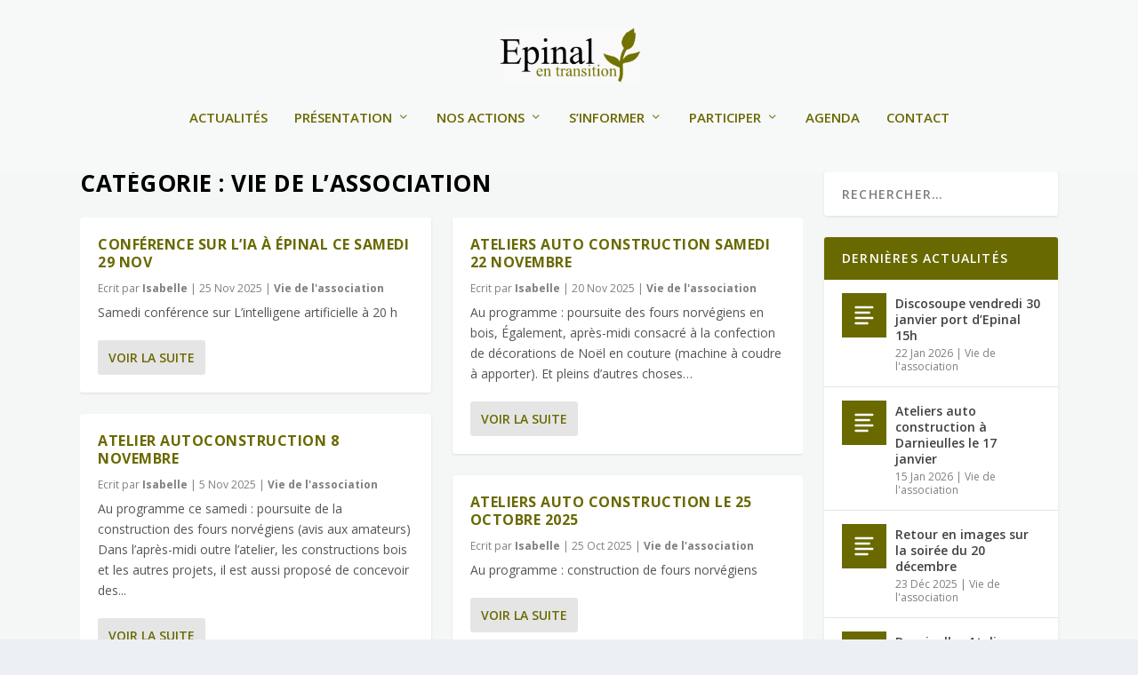

--- FILE ---
content_type: text/css
request_url: https://epinal-en-transition.fr/wp-content/themes/Extra-child/style.css?ver=4.9.0
body_size: 1403
content:
/*
Theme Name: Extra child
Description: Extra Enfant, theme enfant d'Extra
Author: Elegant Themes
Template: Extra
*/

/* style du widget de la newsletter */
.wysija-submit-field {
 	background-color : #696901;
	margin-left : 20px;
	margin-bottom : 20px;
}

.widget_wysija input[name="wysija[user][email]"] {
	margin-left : 20px;
	margin-right : 20px;
	margin-top : 20px;
	width : 87%;
}
.widget_wysija .wysija-radio-label, .widget_wysija .wysija-checkbox-label, .wysija-checkbox-paragraph {
	margin-left : 14px;
	margin-bottom: 5px;
}
.wysija-paragraph {
	margin-bottom: 15px;
}
/* style du widget de des événements à venir */
.tribe-list-widget {
	padding: 0;
}

.tribe-events-list-widget ol li {
	margin-bottom: 0;
	padding : 10px 20px 10px 20px;
}

.tribe-events-list-widget ol li h4 {
	padding-bottom : 5px;
}

.tribe-events-widget-link {
	padding : 5px 20px 10px 20px;
}

.tribe-events-widget-link a:hover {
	color : #696901;
}

/* icone don */
.icone_don {
	margin-right: 5px;
}
.lien_don a {
	font-size: 17px;
}

/* titre des ateliers */
.et_pb_pagebuilder_layout .post-content h1 {
	padding-bottom: 0;
}

/* style des titres */
h1 {
	padding-bottom : 20px;
}
h2 {
	color : #696901;
}
h3 {
	padding-top : 20px;
}
h4 {
	padding-top : 10px
}

#main-content {
	padding-top: 0;
}

.et_pb_text h3, .post-content-box h3 { /*titres des 3 blocs promotionnels et des ateliers sur page d'accueil*/
	padding-top: 0;
}

#footer { /*couleur du footer */
	background: #696901 none repeat scroll 0 0;
}

#footer .textwidget p { /*texte de l'adresse en pied de page */
	font-weight : 700;
}
/* marges du footer */
#footer .et_pb_widget {
	margin : 0 0 20px;
}
#footer .et_pb_widget:first-of-type {
	padding-top : 35px;
}
/* lien en gras*/
a {
	font-weight: 700;
}

.et_pb_pagebuilder_layout .post-content a {
	color :  #696901;
}
.et_pb_pagebuilder_layout .post-content a:hover {
	color : #baba0b;
}
strong .et-dropcap {
	font-size: 48px;
	color: #696901;
	margin: -21px 7px 0 0;
}
.post-content .et_pb_text h3 { /*padding pr le post mobilité douce*/
	padding-top : 30px;
}

.et_pb_section {
	padding-top:0;
}
/* agenda */
.page .post-wrap {
	padding: 0 20px;
}
.page .post-wrap h1 {
	padding: 0;
}
.tribe-bar-submit {
	width: 30%;
	margin-left: 0;
}
#nom, #prenom, #telfixe, #telmobile  {
	float : left;
	width: 48%;
	padding : 15px;
	margin : 5px;
}
.wpcf7-form-control-wrap #email, .wpcf7-form-control-wrap #adressepost {
	width: 97.5%;
	padding : 15px;
	margin : 5px;
}

.wpcf7-form p {
	margin-bottom : 2px;
}

.wpcf7-form input {
	margin : 5px;
}

.et_pb_promo_button {
	color : white;
	border-color : white;
}

.et_pb_promo .et_pb_button {
	color : white;
}

.et_pb_cta_0.et_pb_promo {
	background-image: url("http://www.epinal-en-transition.fr/wp-content/uploads/2016/11/image_slider-e1479897257939.jpg");
	background-attachment: fixed;
}

.et_pb_promo .et_pb_promo_description {
	background-color: rgba(0,0,0,0.50);
	padding : 20px;
	margin-bottom : 15px;
}
.et_pb_promo .et_pb_button {
	background : rgba(0, 0, 0, 0.50) none repeat scroll 0 0;
}

.single-tribe_events .tribe-events-single-event-title {
	margin-top : 20px;
}

.ca { /* présentation des membres du CA*/
	margin-bottom : 0px
}

.tribe-event-date-start, .tribe-event-time { /* date d'un évenement*/
	font-size : 16px;
}

.et_pb_widget .tribe-event-title a {
	font-size : 12px;
}
.tribe-list-widget .tribe-event-duration .tribe-event-date-start, .tribe-list-widget .tribe-event-duration .tribe-event-time {
	font-size : 13px;
}

.tribe-list-widget .tribe-event-duration {
	margin-bottom: 10px;
}
.tribe-events-list-widget .tribe-events-list-widget-events {
	margin-bottom : 0px;
}

.tribe-event-title a:visited {
	color : #696901;
}

/* ombre sur le bloc article d'une page atelier" */
.et_pb_bg_layout_dark.et_pb_slider_with_overlay .et_pb_slide_overlay_container, .et_pb_bg_layout_dark.et_pb_slider_with_text_overlay .et_pb_slide_title, .et_pb_bg_layout_dark.et_pb_slider_with_text_overlay .et_pb_slide_content {
	background-color : rgba(0, 0, 0, 0.5);
}

/* pour mobile */
@media (max-width: 768px) {
	#nom, #prenom, #telfixe, #telmobile {
		width: 97.5%;
	}
}

/* pour tablette */
@media (max-width: 1280px) and (min-width: 1013px) {
	#et-navigation li a {
		padding : 2px 0;
	}
	.nav li ul {
		padding : 10px 0;
	}
}


